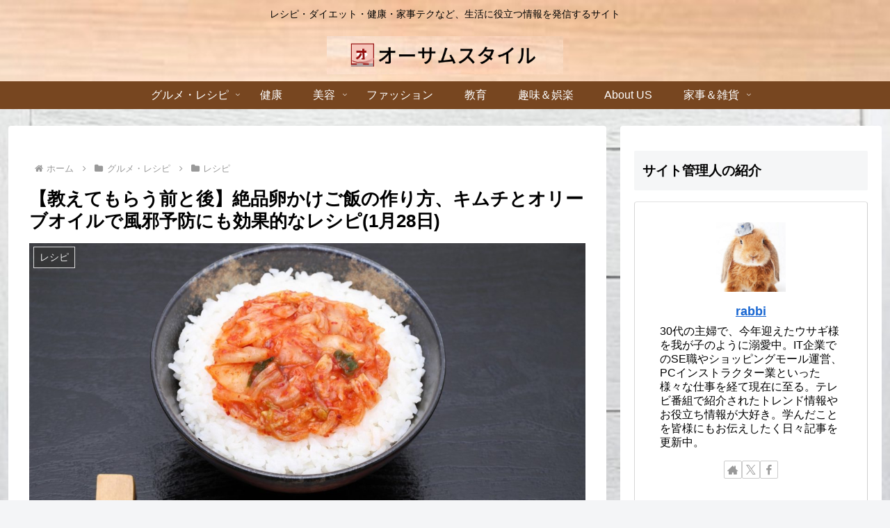

--- FILE ---
content_type: text/html; charset=utf-8
request_url: https://www.google.com/recaptcha/api2/anchor?ar=1&k=6Ldw8sIaAAAAAIhSu3ryha1IWIA1O8U5fmS71Xuu&co=aHR0cHM6Ly9hd2Vzb21lLXN0eWxlLmNvbTo0NDM.&hl=en&v=9TiwnJFHeuIw_s0wSd3fiKfN&size=invisible&anchor-ms=20000&execute-ms=30000&cb=olgxdee24q5
body_size: 47986
content:
<!DOCTYPE HTML><html dir="ltr" lang="en"><head><meta http-equiv="Content-Type" content="text/html; charset=UTF-8">
<meta http-equiv="X-UA-Compatible" content="IE=edge">
<title>reCAPTCHA</title>
<style type="text/css">
/* cyrillic-ext */
@font-face {
  font-family: 'Roboto';
  font-style: normal;
  font-weight: 400;
  font-stretch: 100%;
  src: url(//fonts.gstatic.com/s/roboto/v48/KFO7CnqEu92Fr1ME7kSn66aGLdTylUAMa3GUBHMdazTgWw.woff2) format('woff2');
  unicode-range: U+0460-052F, U+1C80-1C8A, U+20B4, U+2DE0-2DFF, U+A640-A69F, U+FE2E-FE2F;
}
/* cyrillic */
@font-face {
  font-family: 'Roboto';
  font-style: normal;
  font-weight: 400;
  font-stretch: 100%;
  src: url(//fonts.gstatic.com/s/roboto/v48/KFO7CnqEu92Fr1ME7kSn66aGLdTylUAMa3iUBHMdazTgWw.woff2) format('woff2');
  unicode-range: U+0301, U+0400-045F, U+0490-0491, U+04B0-04B1, U+2116;
}
/* greek-ext */
@font-face {
  font-family: 'Roboto';
  font-style: normal;
  font-weight: 400;
  font-stretch: 100%;
  src: url(//fonts.gstatic.com/s/roboto/v48/KFO7CnqEu92Fr1ME7kSn66aGLdTylUAMa3CUBHMdazTgWw.woff2) format('woff2');
  unicode-range: U+1F00-1FFF;
}
/* greek */
@font-face {
  font-family: 'Roboto';
  font-style: normal;
  font-weight: 400;
  font-stretch: 100%;
  src: url(//fonts.gstatic.com/s/roboto/v48/KFO7CnqEu92Fr1ME7kSn66aGLdTylUAMa3-UBHMdazTgWw.woff2) format('woff2');
  unicode-range: U+0370-0377, U+037A-037F, U+0384-038A, U+038C, U+038E-03A1, U+03A3-03FF;
}
/* math */
@font-face {
  font-family: 'Roboto';
  font-style: normal;
  font-weight: 400;
  font-stretch: 100%;
  src: url(//fonts.gstatic.com/s/roboto/v48/KFO7CnqEu92Fr1ME7kSn66aGLdTylUAMawCUBHMdazTgWw.woff2) format('woff2');
  unicode-range: U+0302-0303, U+0305, U+0307-0308, U+0310, U+0312, U+0315, U+031A, U+0326-0327, U+032C, U+032F-0330, U+0332-0333, U+0338, U+033A, U+0346, U+034D, U+0391-03A1, U+03A3-03A9, U+03B1-03C9, U+03D1, U+03D5-03D6, U+03F0-03F1, U+03F4-03F5, U+2016-2017, U+2034-2038, U+203C, U+2040, U+2043, U+2047, U+2050, U+2057, U+205F, U+2070-2071, U+2074-208E, U+2090-209C, U+20D0-20DC, U+20E1, U+20E5-20EF, U+2100-2112, U+2114-2115, U+2117-2121, U+2123-214F, U+2190, U+2192, U+2194-21AE, U+21B0-21E5, U+21F1-21F2, U+21F4-2211, U+2213-2214, U+2216-22FF, U+2308-230B, U+2310, U+2319, U+231C-2321, U+2336-237A, U+237C, U+2395, U+239B-23B7, U+23D0, U+23DC-23E1, U+2474-2475, U+25AF, U+25B3, U+25B7, U+25BD, U+25C1, U+25CA, U+25CC, U+25FB, U+266D-266F, U+27C0-27FF, U+2900-2AFF, U+2B0E-2B11, U+2B30-2B4C, U+2BFE, U+3030, U+FF5B, U+FF5D, U+1D400-1D7FF, U+1EE00-1EEFF;
}
/* symbols */
@font-face {
  font-family: 'Roboto';
  font-style: normal;
  font-weight: 400;
  font-stretch: 100%;
  src: url(//fonts.gstatic.com/s/roboto/v48/KFO7CnqEu92Fr1ME7kSn66aGLdTylUAMaxKUBHMdazTgWw.woff2) format('woff2');
  unicode-range: U+0001-000C, U+000E-001F, U+007F-009F, U+20DD-20E0, U+20E2-20E4, U+2150-218F, U+2190, U+2192, U+2194-2199, U+21AF, U+21E6-21F0, U+21F3, U+2218-2219, U+2299, U+22C4-22C6, U+2300-243F, U+2440-244A, U+2460-24FF, U+25A0-27BF, U+2800-28FF, U+2921-2922, U+2981, U+29BF, U+29EB, U+2B00-2BFF, U+4DC0-4DFF, U+FFF9-FFFB, U+10140-1018E, U+10190-1019C, U+101A0, U+101D0-101FD, U+102E0-102FB, U+10E60-10E7E, U+1D2C0-1D2D3, U+1D2E0-1D37F, U+1F000-1F0FF, U+1F100-1F1AD, U+1F1E6-1F1FF, U+1F30D-1F30F, U+1F315, U+1F31C, U+1F31E, U+1F320-1F32C, U+1F336, U+1F378, U+1F37D, U+1F382, U+1F393-1F39F, U+1F3A7-1F3A8, U+1F3AC-1F3AF, U+1F3C2, U+1F3C4-1F3C6, U+1F3CA-1F3CE, U+1F3D4-1F3E0, U+1F3ED, U+1F3F1-1F3F3, U+1F3F5-1F3F7, U+1F408, U+1F415, U+1F41F, U+1F426, U+1F43F, U+1F441-1F442, U+1F444, U+1F446-1F449, U+1F44C-1F44E, U+1F453, U+1F46A, U+1F47D, U+1F4A3, U+1F4B0, U+1F4B3, U+1F4B9, U+1F4BB, U+1F4BF, U+1F4C8-1F4CB, U+1F4D6, U+1F4DA, U+1F4DF, U+1F4E3-1F4E6, U+1F4EA-1F4ED, U+1F4F7, U+1F4F9-1F4FB, U+1F4FD-1F4FE, U+1F503, U+1F507-1F50B, U+1F50D, U+1F512-1F513, U+1F53E-1F54A, U+1F54F-1F5FA, U+1F610, U+1F650-1F67F, U+1F687, U+1F68D, U+1F691, U+1F694, U+1F698, U+1F6AD, U+1F6B2, U+1F6B9-1F6BA, U+1F6BC, U+1F6C6-1F6CF, U+1F6D3-1F6D7, U+1F6E0-1F6EA, U+1F6F0-1F6F3, U+1F6F7-1F6FC, U+1F700-1F7FF, U+1F800-1F80B, U+1F810-1F847, U+1F850-1F859, U+1F860-1F887, U+1F890-1F8AD, U+1F8B0-1F8BB, U+1F8C0-1F8C1, U+1F900-1F90B, U+1F93B, U+1F946, U+1F984, U+1F996, U+1F9E9, U+1FA00-1FA6F, U+1FA70-1FA7C, U+1FA80-1FA89, U+1FA8F-1FAC6, U+1FACE-1FADC, U+1FADF-1FAE9, U+1FAF0-1FAF8, U+1FB00-1FBFF;
}
/* vietnamese */
@font-face {
  font-family: 'Roboto';
  font-style: normal;
  font-weight: 400;
  font-stretch: 100%;
  src: url(//fonts.gstatic.com/s/roboto/v48/KFO7CnqEu92Fr1ME7kSn66aGLdTylUAMa3OUBHMdazTgWw.woff2) format('woff2');
  unicode-range: U+0102-0103, U+0110-0111, U+0128-0129, U+0168-0169, U+01A0-01A1, U+01AF-01B0, U+0300-0301, U+0303-0304, U+0308-0309, U+0323, U+0329, U+1EA0-1EF9, U+20AB;
}
/* latin-ext */
@font-face {
  font-family: 'Roboto';
  font-style: normal;
  font-weight: 400;
  font-stretch: 100%;
  src: url(//fonts.gstatic.com/s/roboto/v48/KFO7CnqEu92Fr1ME7kSn66aGLdTylUAMa3KUBHMdazTgWw.woff2) format('woff2');
  unicode-range: U+0100-02BA, U+02BD-02C5, U+02C7-02CC, U+02CE-02D7, U+02DD-02FF, U+0304, U+0308, U+0329, U+1D00-1DBF, U+1E00-1E9F, U+1EF2-1EFF, U+2020, U+20A0-20AB, U+20AD-20C0, U+2113, U+2C60-2C7F, U+A720-A7FF;
}
/* latin */
@font-face {
  font-family: 'Roboto';
  font-style: normal;
  font-weight: 400;
  font-stretch: 100%;
  src: url(//fonts.gstatic.com/s/roboto/v48/KFO7CnqEu92Fr1ME7kSn66aGLdTylUAMa3yUBHMdazQ.woff2) format('woff2');
  unicode-range: U+0000-00FF, U+0131, U+0152-0153, U+02BB-02BC, U+02C6, U+02DA, U+02DC, U+0304, U+0308, U+0329, U+2000-206F, U+20AC, U+2122, U+2191, U+2193, U+2212, U+2215, U+FEFF, U+FFFD;
}
/* cyrillic-ext */
@font-face {
  font-family: 'Roboto';
  font-style: normal;
  font-weight: 500;
  font-stretch: 100%;
  src: url(//fonts.gstatic.com/s/roboto/v48/KFO7CnqEu92Fr1ME7kSn66aGLdTylUAMa3GUBHMdazTgWw.woff2) format('woff2');
  unicode-range: U+0460-052F, U+1C80-1C8A, U+20B4, U+2DE0-2DFF, U+A640-A69F, U+FE2E-FE2F;
}
/* cyrillic */
@font-face {
  font-family: 'Roboto';
  font-style: normal;
  font-weight: 500;
  font-stretch: 100%;
  src: url(//fonts.gstatic.com/s/roboto/v48/KFO7CnqEu92Fr1ME7kSn66aGLdTylUAMa3iUBHMdazTgWw.woff2) format('woff2');
  unicode-range: U+0301, U+0400-045F, U+0490-0491, U+04B0-04B1, U+2116;
}
/* greek-ext */
@font-face {
  font-family: 'Roboto';
  font-style: normal;
  font-weight: 500;
  font-stretch: 100%;
  src: url(//fonts.gstatic.com/s/roboto/v48/KFO7CnqEu92Fr1ME7kSn66aGLdTylUAMa3CUBHMdazTgWw.woff2) format('woff2');
  unicode-range: U+1F00-1FFF;
}
/* greek */
@font-face {
  font-family: 'Roboto';
  font-style: normal;
  font-weight: 500;
  font-stretch: 100%;
  src: url(//fonts.gstatic.com/s/roboto/v48/KFO7CnqEu92Fr1ME7kSn66aGLdTylUAMa3-UBHMdazTgWw.woff2) format('woff2');
  unicode-range: U+0370-0377, U+037A-037F, U+0384-038A, U+038C, U+038E-03A1, U+03A3-03FF;
}
/* math */
@font-face {
  font-family: 'Roboto';
  font-style: normal;
  font-weight: 500;
  font-stretch: 100%;
  src: url(//fonts.gstatic.com/s/roboto/v48/KFO7CnqEu92Fr1ME7kSn66aGLdTylUAMawCUBHMdazTgWw.woff2) format('woff2');
  unicode-range: U+0302-0303, U+0305, U+0307-0308, U+0310, U+0312, U+0315, U+031A, U+0326-0327, U+032C, U+032F-0330, U+0332-0333, U+0338, U+033A, U+0346, U+034D, U+0391-03A1, U+03A3-03A9, U+03B1-03C9, U+03D1, U+03D5-03D6, U+03F0-03F1, U+03F4-03F5, U+2016-2017, U+2034-2038, U+203C, U+2040, U+2043, U+2047, U+2050, U+2057, U+205F, U+2070-2071, U+2074-208E, U+2090-209C, U+20D0-20DC, U+20E1, U+20E5-20EF, U+2100-2112, U+2114-2115, U+2117-2121, U+2123-214F, U+2190, U+2192, U+2194-21AE, U+21B0-21E5, U+21F1-21F2, U+21F4-2211, U+2213-2214, U+2216-22FF, U+2308-230B, U+2310, U+2319, U+231C-2321, U+2336-237A, U+237C, U+2395, U+239B-23B7, U+23D0, U+23DC-23E1, U+2474-2475, U+25AF, U+25B3, U+25B7, U+25BD, U+25C1, U+25CA, U+25CC, U+25FB, U+266D-266F, U+27C0-27FF, U+2900-2AFF, U+2B0E-2B11, U+2B30-2B4C, U+2BFE, U+3030, U+FF5B, U+FF5D, U+1D400-1D7FF, U+1EE00-1EEFF;
}
/* symbols */
@font-face {
  font-family: 'Roboto';
  font-style: normal;
  font-weight: 500;
  font-stretch: 100%;
  src: url(//fonts.gstatic.com/s/roboto/v48/KFO7CnqEu92Fr1ME7kSn66aGLdTylUAMaxKUBHMdazTgWw.woff2) format('woff2');
  unicode-range: U+0001-000C, U+000E-001F, U+007F-009F, U+20DD-20E0, U+20E2-20E4, U+2150-218F, U+2190, U+2192, U+2194-2199, U+21AF, U+21E6-21F0, U+21F3, U+2218-2219, U+2299, U+22C4-22C6, U+2300-243F, U+2440-244A, U+2460-24FF, U+25A0-27BF, U+2800-28FF, U+2921-2922, U+2981, U+29BF, U+29EB, U+2B00-2BFF, U+4DC0-4DFF, U+FFF9-FFFB, U+10140-1018E, U+10190-1019C, U+101A0, U+101D0-101FD, U+102E0-102FB, U+10E60-10E7E, U+1D2C0-1D2D3, U+1D2E0-1D37F, U+1F000-1F0FF, U+1F100-1F1AD, U+1F1E6-1F1FF, U+1F30D-1F30F, U+1F315, U+1F31C, U+1F31E, U+1F320-1F32C, U+1F336, U+1F378, U+1F37D, U+1F382, U+1F393-1F39F, U+1F3A7-1F3A8, U+1F3AC-1F3AF, U+1F3C2, U+1F3C4-1F3C6, U+1F3CA-1F3CE, U+1F3D4-1F3E0, U+1F3ED, U+1F3F1-1F3F3, U+1F3F5-1F3F7, U+1F408, U+1F415, U+1F41F, U+1F426, U+1F43F, U+1F441-1F442, U+1F444, U+1F446-1F449, U+1F44C-1F44E, U+1F453, U+1F46A, U+1F47D, U+1F4A3, U+1F4B0, U+1F4B3, U+1F4B9, U+1F4BB, U+1F4BF, U+1F4C8-1F4CB, U+1F4D6, U+1F4DA, U+1F4DF, U+1F4E3-1F4E6, U+1F4EA-1F4ED, U+1F4F7, U+1F4F9-1F4FB, U+1F4FD-1F4FE, U+1F503, U+1F507-1F50B, U+1F50D, U+1F512-1F513, U+1F53E-1F54A, U+1F54F-1F5FA, U+1F610, U+1F650-1F67F, U+1F687, U+1F68D, U+1F691, U+1F694, U+1F698, U+1F6AD, U+1F6B2, U+1F6B9-1F6BA, U+1F6BC, U+1F6C6-1F6CF, U+1F6D3-1F6D7, U+1F6E0-1F6EA, U+1F6F0-1F6F3, U+1F6F7-1F6FC, U+1F700-1F7FF, U+1F800-1F80B, U+1F810-1F847, U+1F850-1F859, U+1F860-1F887, U+1F890-1F8AD, U+1F8B0-1F8BB, U+1F8C0-1F8C1, U+1F900-1F90B, U+1F93B, U+1F946, U+1F984, U+1F996, U+1F9E9, U+1FA00-1FA6F, U+1FA70-1FA7C, U+1FA80-1FA89, U+1FA8F-1FAC6, U+1FACE-1FADC, U+1FADF-1FAE9, U+1FAF0-1FAF8, U+1FB00-1FBFF;
}
/* vietnamese */
@font-face {
  font-family: 'Roboto';
  font-style: normal;
  font-weight: 500;
  font-stretch: 100%;
  src: url(//fonts.gstatic.com/s/roboto/v48/KFO7CnqEu92Fr1ME7kSn66aGLdTylUAMa3OUBHMdazTgWw.woff2) format('woff2');
  unicode-range: U+0102-0103, U+0110-0111, U+0128-0129, U+0168-0169, U+01A0-01A1, U+01AF-01B0, U+0300-0301, U+0303-0304, U+0308-0309, U+0323, U+0329, U+1EA0-1EF9, U+20AB;
}
/* latin-ext */
@font-face {
  font-family: 'Roboto';
  font-style: normal;
  font-weight: 500;
  font-stretch: 100%;
  src: url(//fonts.gstatic.com/s/roboto/v48/KFO7CnqEu92Fr1ME7kSn66aGLdTylUAMa3KUBHMdazTgWw.woff2) format('woff2');
  unicode-range: U+0100-02BA, U+02BD-02C5, U+02C7-02CC, U+02CE-02D7, U+02DD-02FF, U+0304, U+0308, U+0329, U+1D00-1DBF, U+1E00-1E9F, U+1EF2-1EFF, U+2020, U+20A0-20AB, U+20AD-20C0, U+2113, U+2C60-2C7F, U+A720-A7FF;
}
/* latin */
@font-face {
  font-family: 'Roboto';
  font-style: normal;
  font-weight: 500;
  font-stretch: 100%;
  src: url(//fonts.gstatic.com/s/roboto/v48/KFO7CnqEu92Fr1ME7kSn66aGLdTylUAMa3yUBHMdazQ.woff2) format('woff2');
  unicode-range: U+0000-00FF, U+0131, U+0152-0153, U+02BB-02BC, U+02C6, U+02DA, U+02DC, U+0304, U+0308, U+0329, U+2000-206F, U+20AC, U+2122, U+2191, U+2193, U+2212, U+2215, U+FEFF, U+FFFD;
}
/* cyrillic-ext */
@font-face {
  font-family: 'Roboto';
  font-style: normal;
  font-weight: 900;
  font-stretch: 100%;
  src: url(//fonts.gstatic.com/s/roboto/v48/KFO7CnqEu92Fr1ME7kSn66aGLdTylUAMa3GUBHMdazTgWw.woff2) format('woff2');
  unicode-range: U+0460-052F, U+1C80-1C8A, U+20B4, U+2DE0-2DFF, U+A640-A69F, U+FE2E-FE2F;
}
/* cyrillic */
@font-face {
  font-family: 'Roboto';
  font-style: normal;
  font-weight: 900;
  font-stretch: 100%;
  src: url(//fonts.gstatic.com/s/roboto/v48/KFO7CnqEu92Fr1ME7kSn66aGLdTylUAMa3iUBHMdazTgWw.woff2) format('woff2');
  unicode-range: U+0301, U+0400-045F, U+0490-0491, U+04B0-04B1, U+2116;
}
/* greek-ext */
@font-face {
  font-family: 'Roboto';
  font-style: normal;
  font-weight: 900;
  font-stretch: 100%;
  src: url(//fonts.gstatic.com/s/roboto/v48/KFO7CnqEu92Fr1ME7kSn66aGLdTylUAMa3CUBHMdazTgWw.woff2) format('woff2');
  unicode-range: U+1F00-1FFF;
}
/* greek */
@font-face {
  font-family: 'Roboto';
  font-style: normal;
  font-weight: 900;
  font-stretch: 100%;
  src: url(//fonts.gstatic.com/s/roboto/v48/KFO7CnqEu92Fr1ME7kSn66aGLdTylUAMa3-UBHMdazTgWw.woff2) format('woff2');
  unicode-range: U+0370-0377, U+037A-037F, U+0384-038A, U+038C, U+038E-03A1, U+03A3-03FF;
}
/* math */
@font-face {
  font-family: 'Roboto';
  font-style: normal;
  font-weight: 900;
  font-stretch: 100%;
  src: url(//fonts.gstatic.com/s/roboto/v48/KFO7CnqEu92Fr1ME7kSn66aGLdTylUAMawCUBHMdazTgWw.woff2) format('woff2');
  unicode-range: U+0302-0303, U+0305, U+0307-0308, U+0310, U+0312, U+0315, U+031A, U+0326-0327, U+032C, U+032F-0330, U+0332-0333, U+0338, U+033A, U+0346, U+034D, U+0391-03A1, U+03A3-03A9, U+03B1-03C9, U+03D1, U+03D5-03D6, U+03F0-03F1, U+03F4-03F5, U+2016-2017, U+2034-2038, U+203C, U+2040, U+2043, U+2047, U+2050, U+2057, U+205F, U+2070-2071, U+2074-208E, U+2090-209C, U+20D0-20DC, U+20E1, U+20E5-20EF, U+2100-2112, U+2114-2115, U+2117-2121, U+2123-214F, U+2190, U+2192, U+2194-21AE, U+21B0-21E5, U+21F1-21F2, U+21F4-2211, U+2213-2214, U+2216-22FF, U+2308-230B, U+2310, U+2319, U+231C-2321, U+2336-237A, U+237C, U+2395, U+239B-23B7, U+23D0, U+23DC-23E1, U+2474-2475, U+25AF, U+25B3, U+25B7, U+25BD, U+25C1, U+25CA, U+25CC, U+25FB, U+266D-266F, U+27C0-27FF, U+2900-2AFF, U+2B0E-2B11, U+2B30-2B4C, U+2BFE, U+3030, U+FF5B, U+FF5D, U+1D400-1D7FF, U+1EE00-1EEFF;
}
/* symbols */
@font-face {
  font-family: 'Roboto';
  font-style: normal;
  font-weight: 900;
  font-stretch: 100%;
  src: url(//fonts.gstatic.com/s/roboto/v48/KFO7CnqEu92Fr1ME7kSn66aGLdTylUAMaxKUBHMdazTgWw.woff2) format('woff2');
  unicode-range: U+0001-000C, U+000E-001F, U+007F-009F, U+20DD-20E0, U+20E2-20E4, U+2150-218F, U+2190, U+2192, U+2194-2199, U+21AF, U+21E6-21F0, U+21F3, U+2218-2219, U+2299, U+22C4-22C6, U+2300-243F, U+2440-244A, U+2460-24FF, U+25A0-27BF, U+2800-28FF, U+2921-2922, U+2981, U+29BF, U+29EB, U+2B00-2BFF, U+4DC0-4DFF, U+FFF9-FFFB, U+10140-1018E, U+10190-1019C, U+101A0, U+101D0-101FD, U+102E0-102FB, U+10E60-10E7E, U+1D2C0-1D2D3, U+1D2E0-1D37F, U+1F000-1F0FF, U+1F100-1F1AD, U+1F1E6-1F1FF, U+1F30D-1F30F, U+1F315, U+1F31C, U+1F31E, U+1F320-1F32C, U+1F336, U+1F378, U+1F37D, U+1F382, U+1F393-1F39F, U+1F3A7-1F3A8, U+1F3AC-1F3AF, U+1F3C2, U+1F3C4-1F3C6, U+1F3CA-1F3CE, U+1F3D4-1F3E0, U+1F3ED, U+1F3F1-1F3F3, U+1F3F5-1F3F7, U+1F408, U+1F415, U+1F41F, U+1F426, U+1F43F, U+1F441-1F442, U+1F444, U+1F446-1F449, U+1F44C-1F44E, U+1F453, U+1F46A, U+1F47D, U+1F4A3, U+1F4B0, U+1F4B3, U+1F4B9, U+1F4BB, U+1F4BF, U+1F4C8-1F4CB, U+1F4D6, U+1F4DA, U+1F4DF, U+1F4E3-1F4E6, U+1F4EA-1F4ED, U+1F4F7, U+1F4F9-1F4FB, U+1F4FD-1F4FE, U+1F503, U+1F507-1F50B, U+1F50D, U+1F512-1F513, U+1F53E-1F54A, U+1F54F-1F5FA, U+1F610, U+1F650-1F67F, U+1F687, U+1F68D, U+1F691, U+1F694, U+1F698, U+1F6AD, U+1F6B2, U+1F6B9-1F6BA, U+1F6BC, U+1F6C6-1F6CF, U+1F6D3-1F6D7, U+1F6E0-1F6EA, U+1F6F0-1F6F3, U+1F6F7-1F6FC, U+1F700-1F7FF, U+1F800-1F80B, U+1F810-1F847, U+1F850-1F859, U+1F860-1F887, U+1F890-1F8AD, U+1F8B0-1F8BB, U+1F8C0-1F8C1, U+1F900-1F90B, U+1F93B, U+1F946, U+1F984, U+1F996, U+1F9E9, U+1FA00-1FA6F, U+1FA70-1FA7C, U+1FA80-1FA89, U+1FA8F-1FAC6, U+1FACE-1FADC, U+1FADF-1FAE9, U+1FAF0-1FAF8, U+1FB00-1FBFF;
}
/* vietnamese */
@font-face {
  font-family: 'Roboto';
  font-style: normal;
  font-weight: 900;
  font-stretch: 100%;
  src: url(//fonts.gstatic.com/s/roboto/v48/KFO7CnqEu92Fr1ME7kSn66aGLdTylUAMa3OUBHMdazTgWw.woff2) format('woff2');
  unicode-range: U+0102-0103, U+0110-0111, U+0128-0129, U+0168-0169, U+01A0-01A1, U+01AF-01B0, U+0300-0301, U+0303-0304, U+0308-0309, U+0323, U+0329, U+1EA0-1EF9, U+20AB;
}
/* latin-ext */
@font-face {
  font-family: 'Roboto';
  font-style: normal;
  font-weight: 900;
  font-stretch: 100%;
  src: url(//fonts.gstatic.com/s/roboto/v48/KFO7CnqEu92Fr1ME7kSn66aGLdTylUAMa3KUBHMdazTgWw.woff2) format('woff2');
  unicode-range: U+0100-02BA, U+02BD-02C5, U+02C7-02CC, U+02CE-02D7, U+02DD-02FF, U+0304, U+0308, U+0329, U+1D00-1DBF, U+1E00-1E9F, U+1EF2-1EFF, U+2020, U+20A0-20AB, U+20AD-20C0, U+2113, U+2C60-2C7F, U+A720-A7FF;
}
/* latin */
@font-face {
  font-family: 'Roboto';
  font-style: normal;
  font-weight: 900;
  font-stretch: 100%;
  src: url(//fonts.gstatic.com/s/roboto/v48/KFO7CnqEu92Fr1ME7kSn66aGLdTylUAMa3yUBHMdazQ.woff2) format('woff2');
  unicode-range: U+0000-00FF, U+0131, U+0152-0153, U+02BB-02BC, U+02C6, U+02DA, U+02DC, U+0304, U+0308, U+0329, U+2000-206F, U+20AC, U+2122, U+2191, U+2193, U+2212, U+2215, U+FEFF, U+FFFD;
}

</style>
<link rel="stylesheet" type="text/css" href="https://www.gstatic.com/recaptcha/releases/9TiwnJFHeuIw_s0wSd3fiKfN/styles__ltr.css">
<script nonce="-UBzvByOuOWjmzV1-JXQNg" type="text/javascript">window['__recaptcha_api'] = 'https://www.google.com/recaptcha/api2/';</script>
<script type="text/javascript" src="https://www.gstatic.com/recaptcha/releases/9TiwnJFHeuIw_s0wSd3fiKfN/recaptcha__en.js" nonce="-UBzvByOuOWjmzV1-JXQNg">
      
    </script></head>
<body><div id="rc-anchor-alert" class="rc-anchor-alert"></div>
<input type="hidden" id="recaptcha-token" value="[base64]">
<script type="text/javascript" nonce="-UBzvByOuOWjmzV1-JXQNg">
      recaptcha.anchor.Main.init("[\x22ainput\x22,[\x22bgdata\x22,\x22\x22,\[base64]/[base64]/[base64]/[base64]/[base64]/[base64]/[base64]/[base64]/[base64]/[base64]\\u003d\x22,\[base64]\\u003d\x22,\x22IEnCpcO1ZwzDuTxOwprCnsKBw6kcw6bDicKnaMOnYGPDjXXCnMO2w5/[base64]/w6nCvybDlsO+w7fDok4/[base64]/CoHQyayNGDxfDhMOQw6jDh8Kkw7pKbMOFb3F9wqTDnBFww7/DhcK7GSbDqsKqwoIjGkPCpTxFw6gmwqPCmEo+c8OdfkxYw54cBMKJwpUYwo1PYcOAf8OQw65nAy3DpEPCucKBA8KYGMK0GMKFw5vChMKSwoAww7rDs14Hw4rDnAvCuVRNw7EfI8K/Hi/Cj8OgwoDDo8OTX8KdWMK2PV0+w6JcwroHMMOlw53DgVfDojhXCsK6PsKzwpHCtsKwworCq8OiwoPCvsKyTsOUMjsrN8KwHUPDl8OGw5UOeT4YJmvDisKIw5fDgz18w4xdw6YAWgTCgcOmw7jCmMKfwoZrKMKIwojDqGvDt8KWIy4Dwr/DnHIJKcOJw7Ydw4cGScKLRgdUTXNNw4Ztwo7CiBgFw5/CrcKBAGzDlsK+w5XDnsOMwp7CscKLwotywpdnw4PDuHxXwoHDm1wnw4bDicKuwo9zw5nCgS8ZwqrCm1zCisKUwoA6w4gYV8ONAzNuwrvDvw3CrlfDoUHDsW3Cj8KfIGFywrcKw7DChwXCmsOJw68SwpxYGsO/[base64]/UMKoUcKBK1bDvF0zQcKUwqHDp8Kpw7PDksKvw7HDugHCsk3CkcK+wpvCscKiw67CmmzCn8KrPsKpUFbDr8KpwrPDrMOPw5vCkMObwqgTYcK/wqo9dD4ewpwZw7MoI8KcwqfDjxDDj8Kxw4DCusOVF11ZwpQ7wrXCmsKVwo8YO8KbG3jDgcO3wozCmsOdwofDjR/Dnz7CisO1w6TDkcOkwpgqwqVaDsOKwoYlwpcWc8OvwogmaMKiw7NvUsKywoBMw4JOw6zCvArDriTCrF3DrcONNMKVwpVgwoTDhcOMP8OqPBIiJ8KVWTtZfcO+CMKLaMKpPMKDwpLDrlnDrsK+w6zCsATDngl3WBrCigs6w7lww5g/[base64]/DvsOSUik4wq7DgsKbwpsiwqTCnm4zw5ctw7RhZVvCl1s8w53Ch8O6GcO5wpNZKhM1YwrDl8OAC1fCi8KsFk5Nw6fCj3pAwpbDt8OAV8KIw6/DtMOPCEIrKMOrwroqXsOIYHgnJMOKw7/CjMOGw6DCtsKnKMK+wokpBsKlwp/[base64]/DssOawpd+wrjCqcKNQMO1wo5RQ8O9w5HCmCUUK8KOwoQ2w5svwpfDmcKhwoldOcKKeMKDwqnDjAvCmk3DlVJDaQ4KIl/Ci8K/D8OyKERAGF/DohVTNiEBw58xVUfDiAE0GCrCgwNSwpVfwqpwH8OIScOpwqHDiMOffMKSwrMWBS4wR8KfwpXDocOEwp5vw7Emw5zDqMKhbcO0wropb8Kewo4qw5/CgcKNw7JsDMK+K8OVRMOKw7d3w49Fw6dww6vCjwY1w6fCjcKSw5ljBcKqIBnCkcKacAvCrFLCjsOQwrTDrHYcw4rDhcKCf8OGYcOaw5IRRWZgwq3DncOvwroQa0fDl8KowpPCgDgyw7/DtMOkZnnDmsOiIxvCnMO8MjvCk1c8wrbCqgHCmUdLwqVPZ8K/ehxFworCnMKQw4/DsMK3w47DqmBUFMKCw4nClcKwNElJw5/DqXlvw5zDmE5uw5rDnMOBETPDqEfCscK9Bmxaw47CnMONw7YUwpfChsOSw7lbw5zCq8KzCX5yaQFwKMKEw7XDsXwLw7sWP2LDosO3YsKnEMOkVF1pwpzCih5fwqrClizDrMOrw7ttYsOkwoJcZcKlSsKsw4EVwp/Dl8KKQSfCgsKqw5vDrMO2worClcKvWQY7w7AUV2/Dg8KxwrjCv8OIw63ChcOvwoLCti3DhHVywrzDp8KHPSBwSQzDsxNawp7DgsKswobDu3HCvcKtw51vw4rCkcKAw71JZMOqwpXCoCDDumjDih5YbgvCpU86bg4Iwr9qb8OMRy8hXFvDlsONw6Nuw71+w6zCuVvDrUTDrMOkwp/CkcKSw5MhUcOBCcO4M00kIcKow6bDqAoMHQnDi8KmaHfCkcKhwpcBw5nCrh/[base64]/[base64]/woUhw69KAghmdE/DgkzDo8OuazhnwosLQBXCnn89HsKLBsO3wqXChHLDpcK0wrPCgcOmZ8OQYz7CkAtjw67DnmHDpMObwpETwpTCpsKNJFXCrA04w4jCtihpfw/DtMOFwowCw4/DuB1bOMKnw6Q1wpDDmsKdwrjDhlknwpTCpsK2wpxdwoJwOsOiw7/CkcKsEsODNMKBw73Ck8KGw4IEw7/CscK0wox5RcKMd8OmOMOGw7XCiW3CucOODADDiUvDsHANwp3DlsKEXMOlwqMRwq0YHmA+wr4bL8Kcw64fGUEywoMMwpLDlFrCv8K/E0Q+woXCrThKPMO0w6XDmsOLwqfCtlDDlMKdZBBowrDDj0xwJcOSwqp4wojCm8Ocwqd9w5dDwrbCg2BxZBDCh8OMHVV5w7/[base64]/Cn8KDw5YpwpHDgsOXw5vCjmXCs8Kqwq3DtyjCrMOow6fDvcOZQVzCtMKfP8O8wqIKXcKIOsONP8KOH2JWwoAbC8KsFkjDgTXDhybCmMK1Yg/[base64]/Dg8OdLcKUB8OuwocEFsKMw5XCrcKGURF7w5TDszp3a05lw4fCp8OjKsOBTzHCsVNYwqJNBWzCuMK4w7NtZBhtUcOvwrIxRsKMMMKswp9yw4Z5XiDCpn5awprCtcKbGkwMwqkxwowKasK8wqDCpCjDh8KdScOOwofDtQJkEkTDr8OGwrHDulzDty1lwop1OzLCmMO/[base64]/DtMKQwpoHw5BrAxUywqcaVyJKwpLDuMOxEsKbw5LCscKMw7E1OsKpGAdfw7wpIcKyw40Fw6BmU8K7w4Rbw7VDwqbDo8OmQSHDsynCvcO6w5rClG9EOcOZwrXDkHQTLlrDskc3wrMQJMOtw5tnfH3Do8KLQ00vw41mNcOUw5fDjMK3LMKxUMK1w7rDsMK/FVdLwq5Ab8KQdsO9wpvDlHjCv8OHw5nCrBAzccOCBSvCoAcnwqdrdFRQwrTCv2RIw7LCv8O6wpQ/QcKkwqLDgMK8EMKVwpnDl8O8wqnCjS7CkVFKRhTCtsKkFxhXwr/DpcKPw69Jw73Ci8OvwqTCk05/XH4WwoA7woPDnxonw5U2w6Qmw7DDqcOSdMKBfsOFwqLCqMOcwqrDvn4mw5TCpcOTRSQvMsOBCArDpnPCpRjCiMKQcsKAw4bDjsOeYw/CvcO9w7cjAsKGw4HDj1bClsO0MTLDuzXCiSfDlmfDisKEw5RBw7LDphrDhUEHwpoAw5pwBcKAdsKEw5J6wr00wp/CslHDlUUVw7rDsyvCnw/DmWovw4PDqsKWw6EEZiXDgwDCqcOHw586w7XDksKcworDnWjCrMOPw7zDgsOBw6hSJkHCqn3DiBMdVGzDpEBgw70cw5fCiFLCiF3Cv8KSwp7Cux81wrbCscKswrsmW8K3wplTNkLDsGk9Z8K5w6ETw6PCjsO9wqTDqMOGFS/[base64]/CoCVSSGrCr8K+W8OLw50hwpVPECVYwozCpMK7JsKbwoBWwqHCq8KmXsOGdT19wo58M8KQwrbCrE3CtMOYc8KVSkTDqSRpdcOlw4ALw6HCgMKcM21DJWBOwrl4woQ3EsKzwpwsworDkh5WwofCiQ97wo/ChSpVSMOmw6DCi8KVw6HDnAJ4AWzCpcKeS3B9YcK3ZwrCrXTCosOMSXnCiww/OFbDlzHCksKfwpTDg8OZfkbCkXsRwobDu3g6woLCusO4wrQjw7LCpjRzdxPDosOawrlsGsO7wobCnVDDicOsATPCt3QywpPDqMKFw7h6wpgmIsKHKmBTcMKHwqsTfcO2SsO4w7rCosOnw6rCoAprNsOLTcK0QUDCgGdMwrQ0wosLYMOIwrzCgA/DtmNyF8KIS8KlwoJPFnI6JyQrW8K/wo/[base64]/[base64]/Dv8KYwo3Do8KpYSA0wqhpI8OJwp/[base64]/ecObecOnE1XDr8OmSirDpi9xTn/Co8KSOsOywoFXEFwgVcO/asK3wqg8acKew6bDnHEjBBjDrBFOwo0Bwq/CkQvDjS1Qw7NewoTCmUXClsKgS8OYwqfCiTVXwp3Dm3hbRMO/XEMyw7Nxw5Ymw5NAw7VHNcOtKsOzU8OTf8OCMMOfw6fDmGrCo1rCqsOWwp7Dq8Kkf3/DrDpewojDhsO+woHCj8KjMDRxwpx2wq3DvTgNK8Ocw6HCmA5Iwolsw6Vpe8OCwpvCsWBSfRZZHcKpfsOEwowWNMOCdE7CiMKyAMOZN8OzwpdWEcOgcMKCwplSWy/DvjzDk0Q7w6l6SgnDqsKXeMODwo8NfsODZMOjbQXCscKQbcOUw7vCjcKGZWRGwqIKwq/DtVQXwrTDg0EOwojDhcK3WXRlIjo2dsO1EjjCry1hGDIrADbDuSnCrcO3M0QLw6FsEMOuCcKyV8K0wpdnwqHCuQJLYVnCoxEEDhlmw7gIXTPCk8K2c1nCq3MWwpoxLiYcw4zDu8OUw6DCucOow6hFw6DCuy1awqrDscO9w5zClcObXxBYGMOeQCHCmMKYQsOoKS/[base64]/w7fCuWXChDJIYMOAUX/[base64]/[base64]/DscKeGB9+wpXCtMOawofDqcKPwrFswq3Cj8O2wpRUw77CtsO3w6TDoMOTcEogcynCmMK0N8KkJzfDkiNoLVnCj1huw7/Co3LDksOiwrF4wpYXJm5dUcKdw5QhLVN5wpDChhU7wozDjMOZbGVwwqQ4w7DDmcOWA8O5wrrDv0k8w6/DlcORN3XCvMKWw6nCsjoZB291w4d1N8KTVRHChQTDqsOkDMKBAsOEwoTDgw3ClcOWZ8KRwp7DtcK4CMO9wrlVw7PDtydXWMKFwotjYxvCh1bCksKgwrbDscOTw45FwoTChmc5NMOrw753wpg+w5Etw5/[base64]/DMKgfMOOTMOtIsOhU8OnwoDDq8KaLiTCghkCw5LCtcKGSMKiw4I2w6TDjsOhOB9ITcKJw7XCuMOCDywdUsOrwq1kwrrDv1rCqcOkwotzTMKLfMOcM8K6wpTCksOHXU9+w5Qyw4gvwofCiFjCssKdFMKnw4vDiCQZwo1swpspwrFPwrzCoHbDvXrCs19Cw6bChcOlwo/[base64]/[base64]/CscKUwrpadVt1NMKvXMOVwo96w6hQwpwvSsKtw7t3w49WwpsjwrrDvMOQH8KwAwt0w6jDs8OTHsOmOwnCkMOiw6XDjsKKwpEAYcKzwoTCixvDmsKOw7HDlMKsQMOJwp/ChMOnBMKbwoPDuMO9LMO5wopiHsKMwrLCp8OSV8OkFsONKiXDhHsww7Qtw7TCk8KERMKow7nDuwtIwoDCu8OqwopVYB3CvMO4S8KrwrbDv3/[base64]/DosOlWcK0w5vDqMKXwoliZlrDrMKrw7TCh8KqBAZEw6bDgcKFN27Dv8K6wp7DqMK6w7XDs8Oewp4Uw6fCm8ORfMOqSsKBRyfDrQ7CrcKHQD/CqcOTwo7DrMOLE2Y1Dlctw51wwrxxw6xIwr1bEWjCmWHDkyHCtDkyWMORT3sOwpMVw4DDsTLCqsOewpZKdMKpdw7DlTTCosK4cA/ChWnCtUYpT8OTBV1ibgvDjcOjw6o8wpYccsOcw6bCgUnDpMOYw7sXwrjCrlrDoQx5TkvCiXc+VMKlccKaFcOTfsOIBMOAcWfDu8KkHMOxw5/DicK0JcKsw6Z0GXPCv2nDriXCkcOhw4NXNm/CjzfCnWtRwpJBw5dOw6hZaHRTwrkTDMO4w5VBwohPG3nCv8Kcw6zDo8OfwpIYeSzCiRcqNcOIQsORw7s9wrrClsO3HsOzw63CtlPDkRbCkkjClW7DhMKUC1/DoTF0elTCvcOuwqrDn8Knw7zCu8ONw5jCgwF9Pn8SwpPDkD9WZUwPJFk/f8OGwozCjkIMwo/[base64]/DgcOZczHDp8OWOj7CrzXDoxjDh8OpwrzCpcOYUsKtVsOBw6Q3NcOBJsK+w4kxXELDryDDvcO1w5HDonokP8KPw6QkVF8xXyAjw5PCjVLCgkwBKVTDhXfCrcKJwpbDsMOmw5zCr2ZJwp/DsGHCtsO+w43DoWBew4hHK8O1w4/CiUIIwqbDmcKYw7xZwofDoyfDsmrCq2TDhcO6w5zDlCzCkMKbZMOmRiTCs8OSQsKwHlBXZsKLeMOuw5LDmsKde8KZwqPDo8KOc8O5wrZQw6LDn8ODw61LGiTCjcKlw7haHsKfTVTDs8KkPB7Cs1cJU8OfMF/[base64]/B8KBQcOhSzXDscKSNhnCicKxCHQVBcOYw6zDuD7DhTRkMsKHUhrCncKWY2IlZsORw67DhMO0CR5PwqjDkzfDn8K7wqvDksOJw7QRw7XCsAAawqlLwopywp4OfHDDssKTwp0zw6JyNxpRwq0GCsKUw4TDn3FwAcOhb8OBOMKUw6nDtMONJ8K/dsKOw4PCqzzCrVTCtSLDrMOgwqPCq8OnP1vDq25dcsOawrLCi2hVZQx6ZlQUYcO7wq9uFAMvF05/w78Nw5INwpBbOsKEw5gYVMOgwrQjwqLDoMO7IUwUIT7ClTtLw5fCt8KVKXRQw7lUCMKawpfChh/[base64]/w6JIPBnCt8O6Cg0zWhpZfj8BOMO0MUXDuRHDrQcBwq7DjGtiw44BwqjCmm/CjSJTLzvDu8O8Zj3Dk39ZwpnDuCbCrMO1a8KQdy9Cw7bDlmzCvVRfwrnDv8OsJsOWL8OewrLDpsOvUlZeKmDCjcO0FR/[base64]/[base64]/CtyrDg8KIw6JVJSnCoHtSN1LCmcKCW15Sw4HDt8KrFl8zVMKvVn/DvcKHQn/DlMK0w7J5JFplEcOAH8KUCj9FGnTDvk7CvgoQw63DjsKuwrFoZgfDgXRiE8KLw6rCtDHCh1bCnsKBVsKCw60CAsKHNm9Zw4hxA8OjAwRiwr/DmU4xWER+w6vDmGALwq4bw600VF0SUMKPw6dBw711X8KPw7MDOsK9GcKiECrCtMOAIydWw7jCpcOFUwEdMwLCqsOmwrB1VgI3woo4wpDDrMKZdcOGw4U9w6TDiXnDtcKKwpDDjcO/XcOhfMOgw5rDo8KdRcOmWcOzwpzCnyfDmDbCvRFGEzbDocKCwpzDuA/CmsO0wqddw63ClWwAw7/DuxBgQ8K7fU/DjkrDjnzDizbCjcO5w7ggR8KJPcOmCcKyEMOGwovChMKsw5New7N4w4FkDnDDpnXCicKNQcKBwpokw6rDj2jDocO+AUcXMsOrJcKSKDHCtcOZJmcZb8Onw4NbLHvCmHdGwokFKcOqOnoiw7zDkl/[base64]/[base64]/DnWhdw49bwrzCk8K2wr3Cl2xxEMKzw7HDvsOYF8O5bMKpw6kXwp3CqcOJZsOTUsOubMKeQT/[base64]/dggBwofDrDXCicKXw6/CtMOsw7RPKMKRwpdpCCpxw693w5ZywpnDhR4+wojClBshFcO/wprCoMODMmHCoMO6c8OPEsKJazI6cDDCtcKMSMOfwqFFw6/DiV4ewpJuwo7ClcKnFlB2cmw0wrnDrFjCoDjCsg3Cn8OrLsKiw4rDgB3Dl8KSZEzDmRZSw6Q/Y8K+wq3DjsOBNMOZwqfDusOjD2LCs3jCkQzDpn7DrQkOw6cDWsONY8Klw4R9fMK0wrPDusK/w7YTL3fDtsOFOkZsAcOsT8OQfSTCgVfCqMOWw40EN2XClQt/wqsdO8O2UGMvwrjCs8OjJMKpwqbCsStEL8KGYXMjWcKacB3DnsK7R3rDisKLwoFeTsKKwrXCpsOOPmQBUjjDnHQ/TsK3VR7CgMO/wrzCjsOzNMKrw6ZubsOIQ8KoS0kIGGXDqilBw7ocwpvDrcOcA8O5R8OOUVBfVDvDogotwqrCuWnDjTthCkQpw75TWcO5w6UEUwrCpcOifcO6Y8OLNcKAWHwbewPCoBfDgsOCXcO5TcOWw6/DoBbCqcKHHRkKLxXCssKdXVUVZ1dDMsKKw4bCjiLCiCHCmk0qwql/wojDqifDlxVHJMKow73Dkl/[base64]/Cjzl7wrldwosec8Osw6vCq2/DhMK/QcOVRcKgwqPDiH/DqABvwoLCusO3woIKw7lsw7PCtMOuRAHDnmldAFbCkh3CmTbCmRhkBTzCnMKwJEt4wqDDg23Do8OMQcKbTXQxU8O+WsKew5nCtFnCs8KyLsOrw6PCh8KHw7x8BGXDtcKww7hfw53DosOgEMKYasKHwrTDlcOUwrURZ8OyQ8OCUsOiwowjw4BEaG1Xfi/Cq8KNCkPDoMOVwpZFw4HDhMO+a2/[base64]/[base64]/[base64]/VcKewqzDsE8GBjkRw7bClh0sYT/[base64]/CjS4+wpLDtcKqHU4lWU8gw7zChSDDnwTCq8Kww7/[base64]/bhVBUQtnw6FZwojCtVUew4AUw5g7wq4Aw5sKw4A7wrkZw53Dt1TCiDhSw6jDrhxUETQYRCoXwr0+bFUoCHLCgsO9wrzDlkjDrz/DlSDCuiQFVlksWcOowpPCsw5CYMKPw6VXwrzDiMOlw5p4wq5cO8OaacK0BRnDssK9w5FVdMOXw7h3w4HDnRbDrsKpOQ7CsAkKTTrDvcOsOcKewpoZw4DDhMKAw4TDgsK3NcO/[base64]/DtAnDvREww5EZVMOIwpgHwq9hDmzCkcK2wq82wrvDvBTCm3RqEGnDqcOhITUtwoY8wpl1aBjCnhLDvsKPw78hw7nDmm89w6wbwpFCNmLCuMKlwoNCwqURwpFIw7NNw5xGwpsibR0dwqXCoB/DkcKjwoDDhmswH8KOw7rDgsKudXZHFhTCosKZY23DkcOpbMK0woLCuAReK8KAwqJjIsODw5dDbcKNCMK9f0d2wqfDpcOjwrTCh31wwrt9wpHCsjvCtsKuNFxJw61gw79uK23Du8OlWmDCkXEuwrZSwrQ3bsOoHQkdwpLCpMK1F8Klw5dhwo9/VxU6chLDg1UoGMOOSjbDvsOnZMKbW3Q5NMOOJMKVw5vDmh3Dl8OpwrYHw6NpBWR1w4PCoHc1asOzwpFkwo/[base64]/wo8FFcKBUsOzw60Ow5QlIzvDsQTDln89b8KAAEHDmxrDt1RZbQhjwr5ewpNsw4A0w5PDqTbCi8Ktw6xQZMOSEh/[base64]/[base64]/DtS/DhkMJw5A6DcOZW8K4wrvDvWTDt0PCvhLDpUx3JHxQwpU+w53Dhh8oT8K0KcOZw5RlRRk0w6wFRnDDqi/Dm8OrwrnDh8OXwqdTwodVw5pJa8OcwqYywozDk8KCw4M1w77Cu8KAXsOcf8O6BsO0Hx8ewp8fw5B4O8OuwqUhbQTDnsOnYMKQY1fDn8OswpTDgyfCs8Kyw5gAwpQhwpR2w5nCuQsaIcK6VHdXKMKFw5FtNBkcw4DCpRbCgjtIw57DhUnDrHHCv01cwqBhwqzDoDlwJn/CjVDCn8Ktw7lMw5x2WcKWw47DgFnDu8Oqw5xpw4/ClcK4wrPCpDjCrcKwwrs1FsOyKH3DsMO6w495MXtzw6pYEMO1w5nDu0/DhcOcwoDCmzDChMKnVHDDi3/DpBrCtBZ3ZMKXYMKBRcKAU8Odw7ppU8KqZVZmwohwMsKYwp7DoAQGOUdXeR0Ww5XDpcK/w5I/c8OPEAITVTZ4YcO3CVJfbBFmCix/[base64]/woR/wrrCv8KLC1FhNjF3wpnDi8Kow7opwqTCn3zCtDElW0TCrsONTiDCpMKxWVLCqMKAQX/CgmnDnsOrIxvCuz/CtMKVwrd4UcOsJlI6wqRVwq3DnsKBwpdpWAkmw6/CusKGGsOKwo7DtcOAw6tiwrQWMwNkJQHDgMO6K2fDj8OWwrnChnnChCXCp8KtAcObw45bwrDCkV1dBCsYw5/CrA/[base64]/DoWXCr8KlwrXCmcOjwpx5O8OxdMKDwoPCqcKvw40wwoDDrR7ClcO/wrgOZHh+eD5Uwo/DsMKdNsOIHsOzZhfDhybDtcKAwrlVw4gkA8OfCCVHw6TDl8KJeG0ZfHzCsMOOSUjDmk5EVcO/HMOdQgslwrfDjMO/wq/DqSdSB8O4wovDmMOJw7ktw5Jow6p/wpTDpcO1d8K7EcOuw7klwqAzDMKxMjZ0w5bCtWMRw57CsD4zwq3DihTCsEQUwrTCgMOkwoETFybDosOUwoMsLcOxd8KNw6I2C8OmHEgbdlPDu8K5WcOfNsOZJQ9Ff8OjK8OLeBA7FzXCsMK3w5E/H8KaHVNIT1xLw6zDsMO1TD7CgHTDi3fDjDzCgcKuwokUCcO8wrfCrhnDgMOFTAzDu3EaWQ9MaMKJa8K6eR/DpC5Bw6oCDTLDlMKcw5XCkcOACgYYw7fDnEhAawvCpcK2wpLCt8OZw4zDrMKIw7rDucOZwplKS0nCk8KIcVklEMOsw6Irw4/DoMOVw5LDi0nDlMKiwpzCoMKJw4NdbMKTJyzDicOyZMOxWMOQw6zCoid1wrcJwpsEWsOHD1XDoMOIw5LConDCuMOLwojCo8OYdzwTworCosKlwr7Dv3F7w50AQ8KYw4BwJMO3wpgswp1/aSNpZU3DgWJKZEMTw61LwpnDg8KEwqPDsxpJwq5vwrAlPFcxwovDnMOsBsO8XsK3b8KpdHYBwrx5w43DhXnDuA/[base64]/Ci30IwrXDqhROJArDncKgamkMTC95w43Dm0FIDBwXwrd0HMOkwoMaU8KywqUcwpsnWsKYwoPDu34dwoLDq23CjMO1SWPDrMKTIcOLTcK/[base64]/[base64]/[base64]/CmHPDlSjChFDDmsKmUMKWbcOnRcOywo7DrsO/L3XCsW9CwpUfwrgfw5zCjMKBw71fwoTCjSwdfFgXwrk9w67Cth/CtGt/wrvCtBUrOlTDn3VdwrHCjjHDgsObbGB+PsOaw6/Cq8KNw4oEKMKdw7vClCnDoyrDpEc/wqJjcGx6w4BrwqZfw5owD8KvaD/DlcOmdAjDg33CiFnDpsKETg0Vw5fCo8OMcBjDhcKFBsKxwo8MIsOZw6ImXyV8W1M7wo/CvsOJI8Kpw7LDo8OFf8OEw7RzIcOEKGLCp2/[base64]/wo7DrMK5S8Ocw4dCw4BMZB0uCBwSwo7ChcKHIgfDhsKHUcOyCsKMH1TChMOuwp3DmVMzaSvDlcKUXcOiwqgDW3TDiXd9wpPDlzTCtmPDssOOUMOobgzDmTHClzfDksOnw6bChcOTwp7Dhgwbwq7DrMK+DsOEw41XfsO/UMOpw6cTIsK3wqN4V8KSw6jCtR0UPlzCgcKsdnFxw5BTw7rCpcKcJ8KxwpJHw6/DlcO4I2QbI8OGHsKiwqfDrl3CgMKgw6nCuMOtGMOfwprDssKbPwXCgcKgKsOjwo0dCRsbOsOPw490CcOvwpHCtQTDlcKeSCjChGnDhsK4D8Kyw7TDjMKnw5QSw6Fdw7Amw75Lwp7Dj1tYwqzDtMKAXF4Vw6gKwpkiw685w44PK8O/wqDCswoCAcKpDsKEw5DDgcK3HAzDsw7CvcKZKMOeQQXCssOtwrHCqcOFfWDCqGMUw75sw73Dg1QPwpkUVFzDk8KnLcKJwoLChQBwwoQzdGfCkA7DqlAnJMOdcDvDlhrCl3nDm8KcLsKuYWTCisORDwAbKcK/[base64]/CkSckw53Cg8KjE8OLw57DhQHCoDTDj1LDlCbCn8O8w7zCv8KCw50ywqzDr2rDkcKeAg1/w6EiwpXDo8OSwo/CrMOwwqk7wrjDnsK6K2fCnXrCpXglM8K3VMOnF0xSKhXDuwRkwqQVwoHCqlAUwrxsw4x0WE7CrcKrwqfChMOVVcOUTMOxUnfCs0jCtkHDvcKHLkPDgMKeP21awp3CrWzDiMKOwpnDoW/[base64]/[base64]/w7zCv8K5VcKZCUA0wqvCtMOsMx56w6Imw7VsXRzDgcKGw5NLZMKkw5rDkgYDLMOBw6rCpk19wq4xLsKaTijClUjCnsKRw55NwqnDscKUwpvCk8OhL3DDhsONwq5IBsKaw4bDp0x0wr8WHkMqwrh8wqrCn8OtQXIwwpNPwqvDocKGRsOdw4tww61/CMOOw7p9woPDph0BBAhWw4Abw5HDncOkwp7CmUUrwrBNw6jCvm7DkcOHwpk7FsOOFTDCvmEPUC/Do8OXJsKZw4F+b1nCiwM2CMOFw7XCgsKGw7vCscKCw73Cr8O9IBXCgsKDf8KawoLCij9vDsKDw5/DgsOhw7jCpQHChMK2CWxtO8KbCcKsDRNSZsK/PCPCvMO4Cg4awrgxUkMlwrLCj8OVw5HCsMORej9mwqQ3w6sfw5LDuXIcwrQkw6TCr8OFesO0w5rCpFrDhMKjPxIgQsKlw6nCmkJJbwHDml/[base64]/Ds8K+w5vDgFAbwqxAUMOXw6TDv8Kuw4nDsFYJw7t8woHDh8OYPSoEw47DnsOWwp7ChSjDnMOVPT5uwqVxZVASw6DDrDlBw6Zyw45Zf8KrLwcxwqZidsODwq8ZccKZwqTDocOywrI4w6bCkMOHYMKSw7nDgcOsGMKRR8KYw5BLwpHDhzgRDFfChA0oPzHDvMKkwr/DtsO7wpfCmMOzwqTCoFpgw7zDtsKww7vDqx10HsOHYjINAB7DmS3CnUHCq8KOC8OIQyhNLMORw7p5b8KgFcO6wq40E8K5wrbDi8KBw7sFT0Z/T24jw4jDvC4mQMK2J2DDmsKbFn3DoRTCt8ONw5Iww7/Cn8OFwqgddsKcw74UwpDCojnCu8Obwoo2dMOFf0PDv8OKSgV6wppQA0PDkcKUw5DDvMOIwrEfaMKjYHgBw7RSwq92w7LCkVIVY8Kjw7DDpsOHwrvCg8ORwrDCswcRwqLCksKAw5V5E8Kiwrp/w5XDtXDCmcKmwr/[base64]/DisOaP8OceXDDkcOsw5gpw6JHMMKiZ8ObaMO4wqJ7UB8VSsKAVcO1wo7Cm3EXH0jDoMOfEEZvf8KNIcOYNiV8FMKjwqp8w4dRMGLCqG1Gwp/CphFqbW1fw5fCi8O4w44KDQ3Dr8K+woJiYE9dw7ZUw6pwPMKiXyLCmcKLwp7ClR9/McONwqo/wr8cZ8KzIsOdwrB+IWAcPsKFwp/CsnbCrw03wq5lw57CvcOBw5tuWHrCg2puw5QlwrfDtMK/[base64]/CslUfw5jDlMKgwpADCFHDhXHDi8OENn7DssOfw7sUF8OiwpTDhCIXwqoLwp/Co8OWw48cw6JFOUvCtjchw4NSwp/DuMO8XUbCqGwFOGnCuMO9wqdxwqTCnDrCh8OZw6PCvsOYPAdow7Nxw4U6QsOTecO0wpPCk8O/[base64]/CqcOew7Vfw7jCucOzwrjDmsOJSDvDmi/DoB4RWxpaKH7ClcOFL8KeUcKOAMOCbMOKe8OvcsO1w6nDkh4KccKfc0EIw5PCsSLCocO1wpzCrTnDpDUmw7Q0wozCpm0UwpzDqsKpwrzCsEPDpW/CqjfCkHFHwqzCgE1MF8KPfm7DjMOQGcOZw4HCiw1LQ8KcIh3ClVrCnzkAw6NWwr7Cl3TDkHzDoXTCuxFkcsOzdcKDOcOABk/Dk8Ovw6pLwpzDqsKHwqLCisOwwonCosOHwp3DlsOKw6sUREFtEFvCmsKyBE16wq0+w6MLwrPDhEzCvcKnDUbDqyLCrFPCkk9pcBjDrw1TKjYbwocVw7U8aHDDjMOrw7fDlcOjERJqw51SIsKmw7sywoQaccKGw4LCiDglw4dRwozDhSZLw7ZdwrfCqx7Dsl/CvMOxw7rChsORGcOTwrHDmUh0w6obw5xCw4sQVsObw5kQAE5qVV3Dj2HCr8OQw7zChgTDj8KQHjPDhcK+w57Cu8Oaw53CvMKfwos/wp4PwoBJZiZdw5w1w4c/wqLDoSnCrX5COgZNwpvDnHcvwrXDgsK7w5rCpjMebMOkw5IgwqnDv8O2I8OyaRPCgRTDp2jCsCI5w7x6wr3DqRpxYcOzKsK6dMKewrlWOHgXOh3DrcOpbmo2w57CqFTCojnDi8OQQ8OOw7EuwoVcwrIrw4LDlg7ChgN/[base64]/DoirDpMKGXmXDvRANBUvDrMO9w5nCi8KofMOmEEdQwp8Nw4nCtcOFw7XDkjwZQl9qWz5UwodnwoEow54kVcKRwpRJwoA0w4/[base64]/DncKBKWA1Y288woN/woXCoDLCoFdAw6x3E1zCi8KXZcOKTsKnw7rDh8KkwoXCuinDnX9Hw7HDm8OKwoBRO8OoE0TCj8KlSELCpiFyw7p/wpQTKhfCkGZ6w77CkMK0wro1w74Hw7vCrkVnXMKVwoZ8wpZQwrE4KCzCi2bDiSdDw5rCncKtw6PClGQNwoRLMwvDl0vDusKKfsOQwqzDnC/CjsOWwqlwwqQjwq5/FkPCrk9zLsO+wrM5ZVPDksKpwo1xw5MjDcKtcMKTOgdVw7ZVw6ZTwrwow5VAw69hwqrDqcKXHMOpQcOBwq1iWMKDXsK4wrQjwpPCncOUw5PDrUvDmsKYThQ0YcKywpDDuMOeAcOTwq7CoT4kw7lTw5tGwoDCp1TDgsORTsO5YsKiVcOhNMOAD8O8w7TDsXvDosKtwp/[base64]/XsK+LMO+WMKswrprH8OcwrxZw6lCw4FMd2jDr8KRZcO8SQzDnsKiw7/Cm3cdwp8+CF85wrTDvRrCocKZw4s+woxxUFXCosOoRcOecy0mF8O1w53CnWHDkw/CqMKKW8Oqw4Jbw47DvT0Qw51fwrPDpsOcNWELw5xURMKdD8OubQVDw6jDscOXXCJ6wrDCg0g0w7JgEsKywqYXwq5Cw4YyPMOkw5sew7kRZSU7YcOywq55wpPClHYXW1HDtwJUwo3Do8OzwqwUw4fCrhlLAcOsRMK/dFEOwooww4/Dh8OMKcOtwoY7w4UaX8KTw5YfXzpWMMKIDcKuw6DDjcODKsOdZU/DlSlaOj1RWGxKw6jCtMOmOsOVM8Kuw5vDqGnCuXDCngZYwqt1w43DmEIHIzFeSsO2ejNuw5jCogzCsMOpw4lvwpXCo8K/[base64]/CkyjClsKrQ8KVwoMBAcO4TsO1w4YzT8KjwqxUQ8Kqw7MmSwnDlcOpYcOZw4pwwrJ9CsKcwqvDm8O3w5/CqMKlQV9ZJFxPwo4WVkrCkUUhw5/Cv25wfjvDhcKkFxAmPXzDg8OBw7ADw7PDqkjDvnnDnj7CnMOXVHsrGlY/E1IqdMK7w4cbNwABWsOgSMO4IcOYw4kXTFEmbC1rwoXCp8OqVhcWFTHDgMKUw7Elw5jDoQpsw6MmYR19c8KJwrwWFMOTJmtrwozDo8KRwo4/woMbw6sFHsOww7rDg8OfGcOWRHoOwo3DocOrwpXDnBrDiBzDtcKATsOKFCwdw4HCocKDw5JyH39sw63DuVLCtsKlSsKDwqRSaQ7DkDDClWFSwpxqKhB9w4Zyw6LCucKxWW/Cr3jCpcOHQzvCr3zDuMOlwrMgw5LCrcOmN3/[base64]/CuMKlwrw8w6YOwoFGHsKxw4nCgQbCvynCvhZGH8KXJ8KuKFQ3w4cbVMOGwoo1wrt7eMKEw608w6QceMOaw6M/LsO5FMOsw4A8wrd+E8KEwpZuYUphe15dw49gABTDuA90w6PCuRjDs8KSeE/CqMKLwpHDh8OLwpQPwrB5JTtjKStzA8K8w4I/Y3QuwrgmWsKjw4/[base64]\x22],null,[\x22conf\x22,null,\x226Ldw8sIaAAAAAIhSu3ryha1IWIA1O8U5fmS71Xuu\x22,0,null,null,null,1,[21,125,63,73,95,87,41,43,42,83,102,105,109,121],[-3059940,785],0,null,null,null,null,0,null,0,null,700,1,null,0,\x22CvYBEg8I8ajhFRgAOgZUOU5CNWISDwjmjuIVGAA6BlFCb29IYxIPCPeI5jcYADoGb2lsZURkEg8I8M3jFRgBOgZmSVZJaGISDwjiyqA3GAE6BmdMTkNIYxIPCN6/tzcYADoGZWF6dTZkEg8I2NKBMhgAOgZBcTc3dmYSDgi45ZQyGAE6BVFCT0QwEg8I0tuVNxgAOgZmZmFXQWUSDwiV2JQyGAA6BlBxNjBuZBIPCMXziDcYADoGYVhvaWFjEg8IjcqGMhgBOgZPd040dGYSDgiK/Yg3GAA6BU1mSUk0GhkIAxIVHRTwl+M3Dv++pQYZxJ0JGZzijAIZ\x22,0,0,null,null,1,null,0,0],\x22https://awesome-style.com:443\x22,null,[3,1,1],null,null,null,1,3600,[\x22https://www.google.com/intl/en/policies/privacy/\x22,\x22https://www.google.com/intl/en/policies/terms/\x22],\x22neHVMzKBTmaiz7hNdpzaD8B0VCC2i7MfmTwv3PujVVk\\u003d\x22,1,0,null,1,1768090216453,0,0,[42,94,66],null,[51,226,190,242,176],\x22RC-RpUMDsxXFBUPGw\x22,null,null,null,null,null,\x220dAFcWeA4P-WLIkJklD6jX6ZGQ7ZViAPrzBTKTcihc860v3m1TQ-C-xGN0Y92cwlG7Oq6LKZdQXGovv03m4oSu3tUR47EVnWWi1g\x22,1768173016629]");
    </script></body></html>

--- FILE ---
content_type: text/html; charset=utf-8
request_url: https://www.google.com/recaptcha/api2/aframe
body_size: -270
content:
<!DOCTYPE HTML><html><head><meta http-equiv="content-type" content="text/html; charset=UTF-8"></head><body><script nonce="i-nLGRfnoyKm3WRVx5EZGw">/** Anti-fraud and anti-abuse applications only. See google.com/recaptcha */ try{var clients={'sodar':'https://pagead2.googlesyndication.com/pagead/sodar?'};window.addEventListener("message",function(a){try{if(a.source===window.parent){var b=JSON.parse(a.data);var c=clients[b['id']];if(c){var d=document.createElement('img');d.src=c+b['params']+'&rc='+(localStorage.getItem("rc::a")?sessionStorage.getItem("rc::b"):"");window.document.body.appendChild(d);sessionStorage.setItem("rc::e",parseInt(sessionStorage.getItem("rc::e")||0)+1);localStorage.setItem("rc::h",'1768086617996');}}}catch(b){}});window.parent.postMessage("_grecaptcha_ready", "*");}catch(b){}</script></body></html>